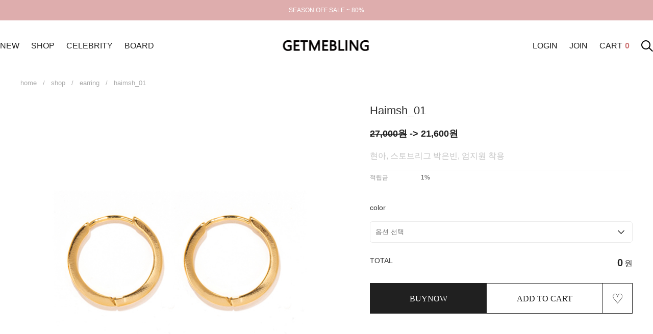

--- FILE ---
content_type: text/css
request_url: http://getmebling.co.kr/shopimages/itizluv/template/work/41582/footer.1.css?t=202405291636
body_size: 1284
content:
/* BASIC css start */
/* 하단 */
#footer {padding:74px 0 70px;}
#footer .inner {max-width:1500px; margin:0 auto; clear: both;}
#footer .inner > div {display:inline-block; vertical-align:top;}
#footer .info .tit {font-size: 16px; font-weight: 500;}
#footer .info .tit:first-child {padding-bottom: 19px;}
#footer .info p {font-size: 14px; font-weight: 300; line-height:24px; margin-bottom: 22px;}
#footer .info-cont01 {margin-right:115px;}
#footer .info-cont01 .info-link {}
#footer .info-cont01 .info-link li {display:inline-block; vertical-align:top;}
#footer .info-cont01 .info-link li a {margin-right:19px; font-size: 16px; font-weight: 500;}
#footer .info-cont02 {}
#footer .info-cont02 .spot {}
#footer .info-cont02 .spot span {display:inline-block; text-align:center; width: 110px; height: 33px; line-height: 33px; background-color: #ce7777; font-size: 14px; color: #ffffff; font-weight: 300;}
#footer .info-cont02 .spot span:first-child {margin-right:3px;}
#footer .info-cont02 p {margin-top:32px;}
#footer .snslink {float:right; padding-top:76px;}
#footer .snslink a {display:inline-block; vertical-align:top; margin-left:25px;}
#footer .snslink a img {}


@media screen and (max-width:1350px){
    body #footer .snslink {float:none; display:block;}
}    
/* BASIC css end */



--- FILE ---
content_type: application/javascript
request_url: http://getmebling.co.kr/js/review_report.js
body_size: 944
content:
// 리뷰 신고 관련
function review_open_report_pop(code, num1, num2, cuid, uid, date, page, report_target, hname, is_login) {
    var option = '';
    var host = location.protocol + '//' + location.host;
    var _dir = ''; 
    is_login = is_login == 'Y' ? 'Y' : 'N'; 
    if (typeof MOBILE_USE != 'undefined' && MOBILE_USE == 1) {
        _dir = '/m';
    } else {
        option = 'width=643,height=664';
        _dir = '/board';
    }
    if (!page) {
        page = '';
    }
    // 신고하기 가능여부 확인
    var param = {
        action_type   : 'chk_review_report',
        code          : code,
        num1          : num1,
        num2          : num2,
        cuid          : cuid,
        uid           : uid,
        date          : date,
        report_target : report_target
    }
    jQuery.ajax({
        type : 'POST',
        url  : _dir + '/review_report_pop.action.html',
        data : param,
        dataType: 'json',
        success : function(response) {
            if (response.status === true) {
                if (code == 'review') {
                    window.open(host + _dir + '/review_report_pop.html?code='+ code +'&uid='+ uid +'&date='+ date +'&report_target=' + report_target,'report', option);
                } else {
                    window.open(host + _dir + '/review_report_pop.html?code='+ code +'&num1=' + num1 + '&num2='+ num2  + '&cuid='+ cuid +'&report_target=' + report_target,'report', option);
                }
            } else {
                if (response.msg && response.msg.length > 0) {
                    alert(response.msg);
                }
                if (response.is_login === false) {
                    if (typeof MOBILE_USE != 'undefined' && MOBILE_USE == 1) {
                        document.location.href = '/m/login.html';
                    } else {
                        if (page != 'pop_review') { 
                            document.location.href = '/shop/member.html?type=login';
                        }
                    }
                }
                return false;
            }
        }
    });
}
// 비회원 작성자 신고
function not_user_report(code, num1, num2, cuid, uid, date, report_target) {
    if (confirm('신고/차단하시겠습니까?\n신고된 게시글(회원)은 보이지 않습니다.')) {
        review_open_report_pop(code, num1, num2, cuid, uid, date, '', report_target);
    }
}
